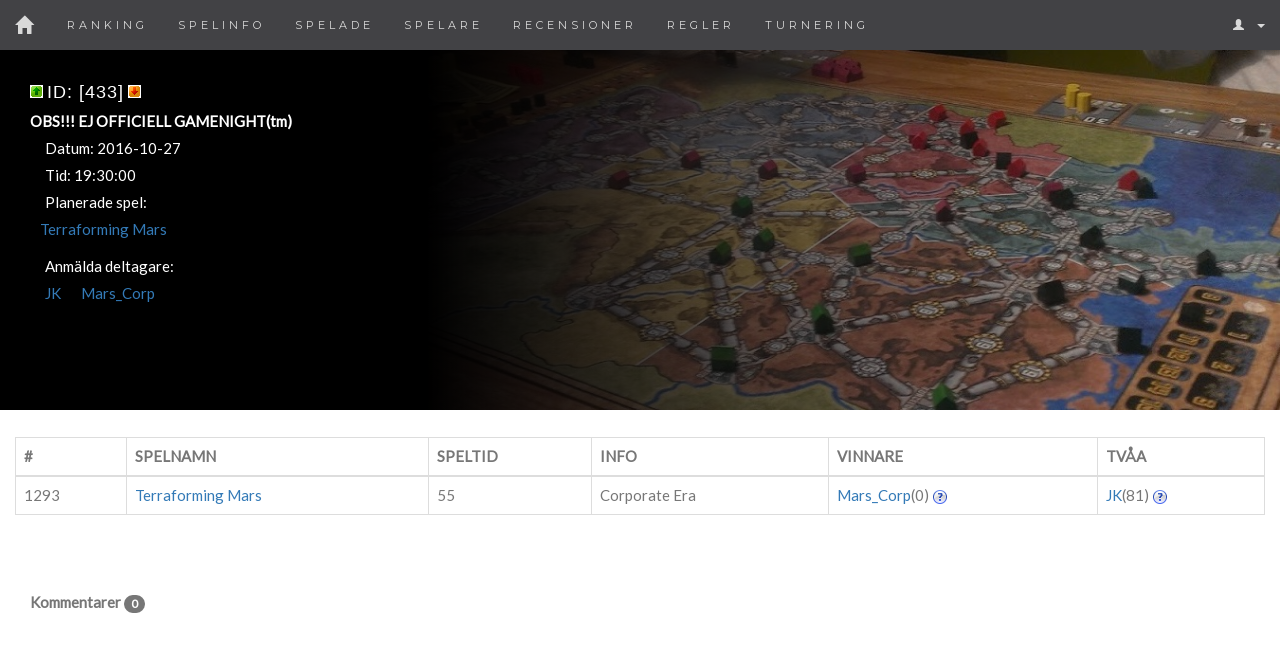

--- FILE ---
content_type: text/html; charset=utf-8
request_url: https://www.kenntoft.se/gamenights/showgame.php?id=433
body_size: 2804
content:


<!DOCTYPE html>

<html lang="se">

<head>

	<meta name="google-site-verification" content="wki7JpNpZgceRzEQOchGYrq8Vwxwo_WjMP-6BB7LmAY" />

	<meta http-equiv="Content-Type" content="text/html; charset=UTF-8" />

	<meta http-equiv="X-UA-Compatible" content="IE=edge">

	<meta name="theme-color" content="#ef6e73">

	<meta name="mobile-web-app-capable" content="yes">

	<meta name="robots" content="index,follow">

	

	<meta name="keywords" content="gamenights, gamenight, kenntoft, puerto rico, 7 wonders, a study in emerald, manhattan, kemet, 7 wonders Olympia, 7 Wonders Alexandria, 7 Wonders Gizah, 7 wonders Halikarnassos, 7 wonders cities, 7 wonders jerker, 7 wonders matts"><meta name="description" content="Statistik ifrån våra gamenights, denna gång Kemet, 7 Wonders, a Study in Emerald, och Manhattan">

	

	<meta property="og:url" content="https://www.kenntoft.se/gamenights/showgame.php?id=207">

	<meta property="og:type" content="article">

	<meta property="og:title" content="Gamenights Statistik">

	<meta property="og:description" content="Statistik ifrån våra gamenights, denna gång Kemet, 7 Wonders, a Study in Emerald, och Manhattan">

	<meta property="og:image" content="https://www.kenntoft.se/gamenights/img/gn/2016-10-03.jpg">

	

	

	<meta name="viewport" content="width=device-width, initial-scale=1">

	<link rel="shortcut icon" href="favicon.ico" />

	<link rel="manifest" href="manifest.json">

	<link rel="icon" sizes="192x192" href="appicon.png"><link rel="canonical" href="https://www.kenntoft.se/gamenights/showgame.php?id=207"/><script src="https://code.jquery.com/jquery-3.4.1.slim.min.js" integrity="sha256-pasqAKBDmFT4eHoN2ndd6lN370kFiGUFyTiUHWhU7k8=" crossorigin="anonymous"></script>

	<script src="https://stackpath.bootstrapcdn.com/bootstrap/3.4.1/js/bootstrap.min.js" integrity="sha384-aJ21OjlMXNL5UyIl/XNwTMqvzeRMZH2w8c5cRVpzpU8Y5bApTppSuUkhZXN0VxHd" crossorigin="anonymous"></script>

	 

	<link rel="stylesheet" href="https://stackpath.bootstrapcdn.com/bootstrap/3.4.1/css/bootstrap.min.css" integrity="sha384-HSMxcRTRxnN+Bdg0JdbxYKrThecOKuH5zCYotlSAcp1+c8xmyTe9GYg1l9a69psu" crossorigin="anonymous">

	<link rel="stylesheet" href="bs-style.css" type="text/css" />

	<link href="https://fonts.googleapis.com/css?family=Montserrat" rel="stylesheet" type="text/css">

	<link href="https://fonts.googleapis.com/css?family=Lato" rel="stylesheet" type="text/css">



	<title>Gamenights Statistik</title>
	

	



<style>

.navbar-expand-md .navbar-toggler{display: block !important;}s

  /* Tooltip  */

  .test + .tooltip > .tooltip-inner {

       background-color: rgba(255, 255, 255, .4);

     

      color: #000000; 

      border: 0px; 

      

  }

 </style>

 </head>




<body id="myPage" >

<!--<body id="myPage" data-spy="scroll" data-target=".navbar" data-offset="60"> -->

<nav class="navbar navbar-default navbar-fixed-top">

  <div class="container-fluid">

    <div class="navbar-header">

      <button type="button" class="navbar-toggle" title="Toggle the navbar" data-toggle="collapse" data-target="#myNavbar">

        <span class="icon-bar"></span>

        <span class="icon-bar"></span>

        <span class="icon-bar"></span> 

      </button>

	  <a class="navbar-brand" href="/gamenights/"><span class="glyphicon glyphicon-home"></span></a>

    </div>

    

	<div class="collapse navbar-collapse" id="myNavbar">

		<ul class="nav navbar-nav">

			

			<li class="text-uppercase" ><a href='ranking.php'>Ranking</a> </li> 

			<li class="text-uppercase" ><a href='spelinfo.php'>Spelinfo</a>  </li>

			<li class="text-uppercase" ><a href='avklarade.php'>Spelade</a></li>  

			<li class="text-uppercase" ><a href='spelare.php'>Spelare</a> </li> 

			<li class="text-uppercase" ><a href='recensioner.php'>Recensioner</a> </li> 

			<li class="text-uppercase" ><a href='regler.php'>Regler</a> </li> 

			<li class="text-uppercase" ><a href='tour.php'>Turnering</a>  </li>

		</ul>

		<ul class="nav navbar-nav navbar-right">

			<li class="dropdown">

				  <a class="dropdown-toggle" data-toggle="dropdown" href="#"><span class="glyphicon glyphicon-user"></span>

				  <span class="caret"></span></a>

				  <ul class="dropdown-menu">

				  

			<li class='text-uppercase' ><a href='login.php'>Logga in </a></li><li class='text-uppercase' ><a href='register.php'>Register</a></li><li class='text-uppercase'><a href='change_password.php'>Reset Password</a></li> 

		  

				</ul>

			</li>

		</ul>

    </div>

  </div>

</nav>﻿	<!--<script src="java/jquery.js" type="text/javascript"></script>-->
	<script src="java/jquery.metadata.js" type="text/javascript"></script>
	<script src="java/jquery.validate.js" type="text/javascript"></script>
<script language="JavaScript">

$(document).ready(function(){
    $('[data-toggle="tooltip"]').tooltip({
    animated: 'fade',
    placement: 'bottom',
	html: true
});   
});

$.validator.setDefaults({
	submitHandler: function() {
		$(form).submit();

	}
});
	
$.metadata.setType("attr", "validate");

$(document).ready(function() {
	$("#form2").validate();
	
});

$(document).ready(function(){
      $.validator.addMethod("noSpecialChars", function(value, element) {
	  return this.optional(element) || /^[a-z]+$/i.test(value);
	  }, "Username must contain only letters. (A-Z)");
	  $("#form1").validate();
});
$(document).ready(function(){
      $.validator.addMethod("Datumz", function(value, element) {
	  return this.optional(element) || /^[a-z]+$/i.test(value);
	  }, "Username must contain only letters. (A-Z)");
	  $("#form1").validate();
});


</script>

 <style> #grad1 {color: white;  height: 360px;	max-width: 100%; background: linear-gradient(    to left,    rgba(0,0,0, 0),    rgba(0,0,0, 100)),	url(img/gn/default.jpg); background-position:center; background-size: cover;  background-repeat: no-repeat;}</style><div id="gameWrapper" class="container-fluid"><div class="row"><div style="height: 360px;	background: black;"  class="col-sm-4"><div id="textz"><h1 id='h1jk'><a href='showgame.php?id=432'><img src='img/arrup.png' alt='Förra gamenight' style='border:0; vertical-align: baseline; margin-right: 4px'></a>ID: [433]<a href='showgame.php?id=434'><img src='img/arrdown.png' alt='Nästa gamenight' style='border:0; vertical-align: baseline; margin-left: 4px'></a></h1><b>OBS!!! EJ OFFICIELL GAMENIGHT(tm)</b>
		<br><div class='container'>Datum: 2016-10-27<br>Tid: 19:30:00</div><div class='container'>Planerade spel: <ul class='list-inline'><a class="test" href="gameinfo.php?id=70" data-toggle="tooltip" title="<img src=img/mars.jpg>">Terraforming Mars</a><li></li><li></li><li></li><li></li><li></li></ul></div><div class='container'>Anmälda deltagare:<ul class='list-inline'><li class='userlista'><a href='spelardetalj.php?id=11'>JK</a></li><li></li><li class='userlista'><a href='spelardetalj.php?id=100'>Mars_Corp</a></li><li></li><li></li><li></li><li></li><li></li><li></li><li></li><li></li><li></li></ul></div></div></div><div id="grad1" class="collapse-non-md col-sm-8" ></div></div></div><main class='container-fluid'><br><div class="table-responsive"> <table class="table table-hover table-bordered"> <thead><tr><th>#</th><th>SPELNAMN</th><th>SPELTID</th><th>INFO</th><th>VINNARE</th><th>TVÅA</th></tr></thead>
						<tbody><tr><td>1293</td><td><a href='gameinfo.php?id=70'>Terraforming Mars</a></td><td>55</td><td>Corporate Era</td><td><a href='spelardetalj.php?id=100'>Mars_Corp</a>(0) <img data-toggle='tooltip' title='Mars Corp (AI)' src='img/question-white.png'></td><td><a href='spelardetalj.php?id=11'>JK</a>(81) <img data-toggle='tooltip' title='UNMI' src='img/question-white.png'></td></tr></tbody></table></div><br><div class=container-fluid><br><b>Kommentarer </b><span class='badge'>0</span><br><br><table class="table table-condensed table-striped"><tbody></tbody></table></div></div></div>

</body>